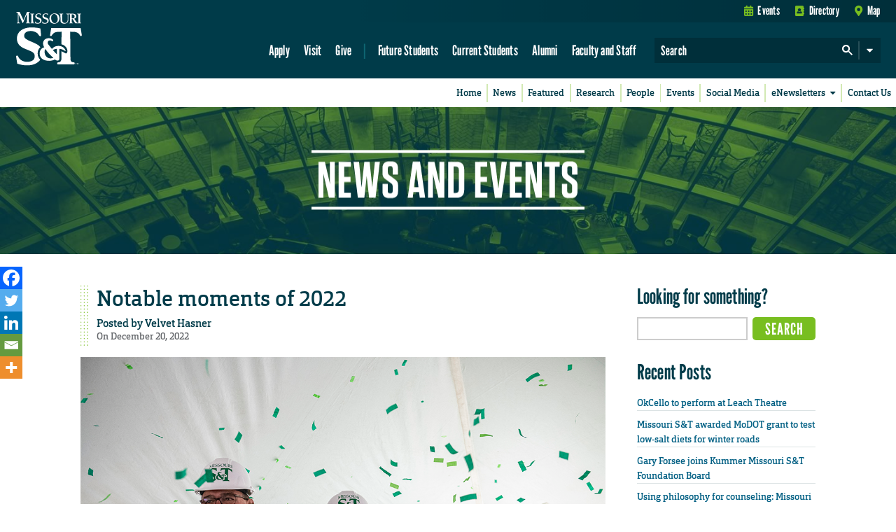

--- FILE ---
content_type: text/html; charset=utf-8
request_url: https://www.google.com/recaptcha/api2/anchor?ar=1&k=6LfM3voSAAAAAHA9W81x1Le43dGIcnzhWe4hhT_e&co=aHR0cHM6Ly9uZXdzLm1zdC5lZHU6NDQz&hl=en&v=PoyoqOPhxBO7pBk68S4YbpHZ&theme=standard&size=normal&anchor-ms=20000&execute-ms=30000&cb=3mze8z91g0y5
body_size: 49325
content:
<!DOCTYPE HTML><html dir="ltr" lang="en"><head><meta http-equiv="Content-Type" content="text/html; charset=UTF-8">
<meta http-equiv="X-UA-Compatible" content="IE=edge">
<title>reCAPTCHA</title>
<style type="text/css">
/* cyrillic-ext */
@font-face {
  font-family: 'Roboto';
  font-style: normal;
  font-weight: 400;
  font-stretch: 100%;
  src: url(//fonts.gstatic.com/s/roboto/v48/KFO7CnqEu92Fr1ME7kSn66aGLdTylUAMa3GUBHMdazTgWw.woff2) format('woff2');
  unicode-range: U+0460-052F, U+1C80-1C8A, U+20B4, U+2DE0-2DFF, U+A640-A69F, U+FE2E-FE2F;
}
/* cyrillic */
@font-face {
  font-family: 'Roboto';
  font-style: normal;
  font-weight: 400;
  font-stretch: 100%;
  src: url(//fonts.gstatic.com/s/roboto/v48/KFO7CnqEu92Fr1ME7kSn66aGLdTylUAMa3iUBHMdazTgWw.woff2) format('woff2');
  unicode-range: U+0301, U+0400-045F, U+0490-0491, U+04B0-04B1, U+2116;
}
/* greek-ext */
@font-face {
  font-family: 'Roboto';
  font-style: normal;
  font-weight: 400;
  font-stretch: 100%;
  src: url(//fonts.gstatic.com/s/roboto/v48/KFO7CnqEu92Fr1ME7kSn66aGLdTylUAMa3CUBHMdazTgWw.woff2) format('woff2');
  unicode-range: U+1F00-1FFF;
}
/* greek */
@font-face {
  font-family: 'Roboto';
  font-style: normal;
  font-weight: 400;
  font-stretch: 100%;
  src: url(//fonts.gstatic.com/s/roboto/v48/KFO7CnqEu92Fr1ME7kSn66aGLdTylUAMa3-UBHMdazTgWw.woff2) format('woff2');
  unicode-range: U+0370-0377, U+037A-037F, U+0384-038A, U+038C, U+038E-03A1, U+03A3-03FF;
}
/* math */
@font-face {
  font-family: 'Roboto';
  font-style: normal;
  font-weight: 400;
  font-stretch: 100%;
  src: url(//fonts.gstatic.com/s/roboto/v48/KFO7CnqEu92Fr1ME7kSn66aGLdTylUAMawCUBHMdazTgWw.woff2) format('woff2');
  unicode-range: U+0302-0303, U+0305, U+0307-0308, U+0310, U+0312, U+0315, U+031A, U+0326-0327, U+032C, U+032F-0330, U+0332-0333, U+0338, U+033A, U+0346, U+034D, U+0391-03A1, U+03A3-03A9, U+03B1-03C9, U+03D1, U+03D5-03D6, U+03F0-03F1, U+03F4-03F5, U+2016-2017, U+2034-2038, U+203C, U+2040, U+2043, U+2047, U+2050, U+2057, U+205F, U+2070-2071, U+2074-208E, U+2090-209C, U+20D0-20DC, U+20E1, U+20E5-20EF, U+2100-2112, U+2114-2115, U+2117-2121, U+2123-214F, U+2190, U+2192, U+2194-21AE, U+21B0-21E5, U+21F1-21F2, U+21F4-2211, U+2213-2214, U+2216-22FF, U+2308-230B, U+2310, U+2319, U+231C-2321, U+2336-237A, U+237C, U+2395, U+239B-23B7, U+23D0, U+23DC-23E1, U+2474-2475, U+25AF, U+25B3, U+25B7, U+25BD, U+25C1, U+25CA, U+25CC, U+25FB, U+266D-266F, U+27C0-27FF, U+2900-2AFF, U+2B0E-2B11, U+2B30-2B4C, U+2BFE, U+3030, U+FF5B, U+FF5D, U+1D400-1D7FF, U+1EE00-1EEFF;
}
/* symbols */
@font-face {
  font-family: 'Roboto';
  font-style: normal;
  font-weight: 400;
  font-stretch: 100%;
  src: url(//fonts.gstatic.com/s/roboto/v48/KFO7CnqEu92Fr1ME7kSn66aGLdTylUAMaxKUBHMdazTgWw.woff2) format('woff2');
  unicode-range: U+0001-000C, U+000E-001F, U+007F-009F, U+20DD-20E0, U+20E2-20E4, U+2150-218F, U+2190, U+2192, U+2194-2199, U+21AF, U+21E6-21F0, U+21F3, U+2218-2219, U+2299, U+22C4-22C6, U+2300-243F, U+2440-244A, U+2460-24FF, U+25A0-27BF, U+2800-28FF, U+2921-2922, U+2981, U+29BF, U+29EB, U+2B00-2BFF, U+4DC0-4DFF, U+FFF9-FFFB, U+10140-1018E, U+10190-1019C, U+101A0, U+101D0-101FD, U+102E0-102FB, U+10E60-10E7E, U+1D2C0-1D2D3, U+1D2E0-1D37F, U+1F000-1F0FF, U+1F100-1F1AD, U+1F1E6-1F1FF, U+1F30D-1F30F, U+1F315, U+1F31C, U+1F31E, U+1F320-1F32C, U+1F336, U+1F378, U+1F37D, U+1F382, U+1F393-1F39F, U+1F3A7-1F3A8, U+1F3AC-1F3AF, U+1F3C2, U+1F3C4-1F3C6, U+1F3CA-1F3CE, U+1F3D4-1F3E0, U+1F3ED, U+1F3F1-1F3F3, U+1F3F5-1F3F7, U+1F408, U+1F415, U+1F41F, U+1F426, U+1F43F, U+1F441-1F442, U+1F444, U+1F446-1F449, U+1F44C-1F44E, U+1F453, U+1F46A, U+1F47D, U+1F4A3, U+1F4B0, U+1F4B3, U+1F4B9, U+1F4BB, U+1F4BF, U+1F4C8-1F4CB, U+1F4D6, U+1F4DA, U+1F4DF, U+1F4E3-1F4E6, U+1F4EA-1F4ED, U+1F4F7, U+1F4F9-1F4FB, U+1F4FD-1F4FE, U+1F503, U+1F507-1F50B, U+1F50D, U+1F512-1F513, U+1F53E-1F54A, U+1F54F-1F5FA, U+1F610, U+1F650-1F67F, U+1F687, U+1F68D, U+1F691, U+1F694, U+1F698, U+1F6AD, U+1F6B2, U+1F6B9-1F6BA, U+1F6BC, U+1F6C6-1F6CF, U+1F6D3-1F6D7, U+1F6E0-1F6EA, U+1F6F0-1F6F3, U+1F6F7-1F6FC, U+1F700-1F7FF, U+1F800-1F80B, U+1F810-1F847, U+1F850-1F859, U+1F860-1F887, U+1F890-1F8AD, U+1F8B0-1F8BB, U+1F8C0-1F8C1, U+1F900-1F90B, U+1F93B, U+1F946, U+1F984, U+1F996, U+1F9E9, U+1FA00-1FA6F, U+1FA70-1FA7C, U+1FA80-1FA89, U+1FA8F-1FAC6, U+1FACE-1FADC, U+1FADF-1FAE9, U+1FAF0-1FAF8, U+1FB00-1FBFF;
}
/* vietnamese */
@font-face {
  font-family: 'Roboto';
  font-style: normal;
  font-weight: 400;
  font-stretch: 100%;
  src: url(//fonts.gstatic.com/s/roboto/v48/KFO7CnqEu92Fr1ME7kSn66aGLdTylUAMa3OUBHMdazTgWw.woff2) format('woff2');
  unicode-range: U+0102-0103, U+0110-0111, U+0128-0129, U+0168-0169, U+01A0-01A1, U+01AF-01B0, U+0300-0301, U+0303-0304, U+0308-0309, U+0323, U+0329, U+1EA0-1EF9, U+20AB;
}
/* latin-ext */
@font-face {
  font-family: 'Roboto';
  font-style: normal;
  font-weight: 400;
  font-stretch: 100%;
  src: url(//fonts.gstatic.com/s/roboto/v48/KFO7CnqEu92Fr1ME7kSn66aGLdTylUAMa3KUBHMdazTgWw.woff2) format('woff2');
  unicode-range: U+0100-02BA, U+02BD-02C5, U+02C7-02CC, U+02CE-02D7, U+02DD-02FF, U+0304, U+0308, U+0329, U+1D00-1DBF, U+1E00-1E9F, U+1EF2-1EFF, U+2020, U+20A0-20AB, U+20AD-20C0, U+2113, U+2C60-2C7F, U+A720-A7FF;
}
/* latin */
@font-face {
  font-family: 'Roboto';
  font-style: normal;
  font-weight: 400;
  font-stretch: 100%;
  src: url(//fonts.gstatic.com/s/roboto/v48/KFO7CnqEu92Fr1ME7kSn66aGLdTylUAMa3yUBHMdazQ.woff2) format('woff2');
  unicode-range: U+0000-00FF, U+0131, U+0152-0153, U+02BB-02BC, U+02C6, U+02DA, U+02DC, U+0304, U+0308, U+0329, U+2000-206F, U+20AC, U+2122, U+2191, U+2193, U+2212, U+2215, U+FEFF, U+FFFD;
}
/* cyrillic-ext */
@font-face {
  font-family: 'Roboto';
  font-style: normal;
  font-weight: 500;
  font-stretch: 100%;
  src: url(//fonts.gstatic.com/s/roboto/v48/KFO7CnqEu92Fr1ME7kSn66aGLdTylUAMa3GUBHMdazTgWw.woff2) format('woff2');
  unicode-range: U+0460-052F, U+1C80-1C8A, U+20B4, U+2DE0-2DFF, U+A640-A69F, U+FE2E-FE2F;
}
/* cyrillic */
@font-face {
  font-family: 'Roboto';
  font-style: normal;
  font-weight: 500;
  font-stretch: 100%;
  src: url(//fonts.gstatic.com/s/roboto/v48/KFO7CnqEu92Fr1ME7kSn66aGLdTylUAMa3iUBHMdazTgWw.woff2) format('woff2');
  unicode-range: U+0301, U+0400-045F, U+0490-0491, U+04B0-04B1, U+2116;
}
/* greek-ext */
@font-face {
  font-family: 'Roboto';
  font-style: normal;
  font-weight: 500;
  font-stretch: 100%;
  src: url(//fonts.gstatic.com/s/roboto/v48/KFO7CnqEu92Fr1ME7kSn66aGLdTylUAMa3CUBHMdazTgWw.woff2) format('woff2');
  unicode-range: U+1F00-1FFF;
}
/* greek */
@font-face {
  font-family: 'Roboto';
  font-style: normal;
  font-weight: 500;
  font-stretch: 100%;
  src: url(//fonts.gstatic.com/s/roboto/v48/KFO7CnqEu92Fr1ME7kSn66aGLdTylUAMa3-UBHMdazTgWw.woff2) format('woff2');
  unicode-range: U+0370-0377, U+037A-037F, U+0384-038A, U+038C, U+038E-03A1, U+03A3-03FF;
}
/* math */
@font-face {
  font-family: 'Roboto';
  font-style: normal;
  font-weight: 500;
  font-stretch: 100%;
  src: url(//fonts.gstatic.com/s/roboto/v48/KFO7CnqEu92Fr1ME7kSn66aGLdTylUAMawCUBHMdazTgWw.woff2) format('woff2');
  unicode-range: U+0302-0303, U+0305, U+0307-0308, U+0310, U+0312, U+0315, U+031A, U+0326-0327, U+032C, U+032F-0330, U+0332-0333, U+0338, U+033A, U+0346, U+034D, U+0391-03A1, U+03A3-03A9, U+03B1-03C9, U+03D1, U+03D5-03D6, U+03F0-03F1, U+03F4-03F5, U+2016-2017, U+2034-2038, U+203C, U+2040, U+2043, U+2047, U+2050, U+2057, U+205F, U+2070-2071, U+2074-208E, U+2090-209C, U+20D0-20DC, U+20E1, U+20E5-20EF, U+2100-2112, U+2114-2115, U+2117-2121, U+2123-214F, U+2190, U+2192, U+2194-21AE, U+21B0-21E5, U+21F1-21F2, U+21F4-2211, U+2213-2214, U+2216-22FF, U+2308-230B, U+2310, U+2319, U+231C-2321, U+2336-237A, U+237C, U+2395, U+239B-23B7, U+23D0, U+23DC-23E1, U+2474-2475, U+25AF, U+25B3, U+25B7, U+25BD, U+25C1, U+25CA, U+25CC, U+25FB, U+266D-266F, U+27C0-27FF, U+2900-2AFF, U+2B0E-2B11, U+2B30-2B4C, U+2BFE, U+3030, U+FF5B, U+FF5D, U+1D400-1D7FF, U+1EE00-1EEFF;
}
/* symbols */
@font-face {
  font-family: 'Roboto';
  font-style: normal;
  font-weight: 500;
  font-stretch: 100%;
  src: url(//fonts.gstatic.com/s/roboto/v48/KFO7CnqEu92Fr1ME7kSn66aGLdTylUAMaxKUBHMdazTgWw.woff2) format('woff2');
  unicode-range: U+0001-000C, U+000E-001F, U+007F-009F, U+20DD-20E0, U+20E2-20E4, U+2150-218F, U+2190, U+2192, U+2194-2199, U+21AF, U+21E6-21F0, U+21F3, U+2218-2219, U+2299, U+22C4-22C6, U+2300-243F, U+2440-244A, U+2460-24FF, U+25A0-27BF, U+2800-28FF, U+2921-2922, U+2981, U+29BF, U+29EB, U+2B00-2BFF, U+4DC0-4DFF, U+FFF9-FFFB, U+10140-1018E, U+10190-1019C, U+101A0, U+101D0-101FD, U+102E0-102FB, U+10E60-10E7E, U+1D2C0-1D2D3, U+1D2E0-1D37F, U+1F000-1F0FF, U+1F100-1F1AD, U+1F1E6-1F1FF, U+1F30D-1F30F, U+1F315, U+1F31C, U+1F31E, U+1F320-1F32C, U+1F336, U+1F378, U+1F37D, U+1F382, U+1F393-1F39F, U+1F3A7-1F3A8, U+1F3AC-1F3AF, U+1F3C2, U+1F3C4-1F3C6, U+1F3CA-1F3CE, U+1F3D4-1F3E0, U+1F3ED, U+1F3F1-1F3F3, U+1F3F5-1F3F7, U+1F408, U+1F415, U+1F41F, U+1F426, U+1F43F, U+1F441-1F442, U+1F444, U+1F446-1F449, U+1F44C-1F44E, U+1F453, U+1F46A, U+1F47D, U+1F4A3, U+1F4B0, U+1F4B3, U+1F4B9, U+1F4BB, U+1F4BF, U+1F4C8-1F4CB, U+1F4D6, U+1F4DA, U+1F4DF, U+1F4E3-1F4E6, U+1F4EA-1F4ED, U+1F4F7, U+1F4F9-1F4FB, U+1F4FD-1F4FE, U+1F503, U+1F507-1F50B, U+1F50D, U+1F512-1F513, U+1F53E-1F54A, U+1F54F-1F5FA, U+1F610, U+1F650-1F67F, U+1F687, U+1F68D, U+1F691, U+1F694, U+1F698, U+1F6AD, U+1F6B2, U+1F6B9-1F6BA, U+1F6BC, U+1F6C6-1F6CF, U+1F6D3-1F6D7, U+1F6E0-1F6EA, U+1F6F0-1F6F3, U+1F6F7-1F6FC, U+1F700-1F7FF, U+1F800-1F80B, U+1F810-1F847, U+1F850-1F859, U+1F860-1F887, U+1F890-1F8AD, U+1F8B0-1F8BB, U+1F8C0-1F8C1, U+1F900-1F90B, U+1F93B, U+1F946, U+1F984, U+1F996, U+1F9E9, U+1FA00-1FA6F, U+1FA70-1FA7C, U+1FA80-1FA89, U+1FA8F-1FAC6, U+1FACE-1FADC, U+1FADF-1FAE9, U+1FAF0-1FAF8, U+1FB00-1FBFF;
}
/* vietnamese */
@font-face {
  font-family: 'Roboto';
  font-style: normal;
  font-weight: 500;
  font-stretch: 100%;
  src: url(//fonts.gstatic.com/s/roboto/v48/KFO7CnqEu92Fr1ME7kSn66aGLdTylUAMa3OUBHMdazTgWw.woff2) format('woff2');
  unicode-range: U+0102-0103, U+0110-0111, U+0128-0129, U+0168-0169, U+01A0-01A1, U+01AF-01B0, U+0300-0301, U+0303-0304, U+0308-0309, U+0323, U+0329, U+1EA0-1EF9, U+20AB;
}
/* latin-ext */
@font-face {
  font-family: 'Roboto';
  font-style: normal;
  font-weight: 500;
  font-stretch: 100%;
  src: url(//fonts.gstatic.com/s/roboto/v48/KFO7CnqEu92Fr1ME7kSn66aGLdTylUAMa3KUBHMdazTgWw.woff2) format('woff2');
  unicode-range: U+0100-02BA, U+02BD-02C5, U+02C7-02CC, U+02CE-02D7, U+02DD-02FF, U+0304, U+0308, U+0329, U+1D00-1DBF, U+1E00-1E9F, U+1EF2-1EFF, U+2020, U+20A0-20AB, U+20AD-20C0, U+2113, U+2C60-2C7F, U+A720-A7FF;
}
/* latin */
@font-face {
  font-family: 'Roboto';
  font-style: normal;
  font-weight: 500;
  font-stretch: 100%;
  src: url(//fonts.gstatic.com/s/roboto/v48/KFO7CnqEu92Fr1ME7kSn66aGLdTylUAMa3yUBHMdazQ.woff2) format('woff2');
  unicode-range: U+0000-00FF, U+0131, U+0152-0153, U+02BB-02BC, U+02C6, U+02DA, U+02DC, U+0304, U+0308, U+0329, U+2000-206F, U+20AC, U+2122, U+2191, U+2193, U+2212, U+2215, U+FEFF, U+FFFD;
}
/* cyrillic-ext */
@font-face {
  font-family: 'Roboto';
  font-style: normal;
  font-weight: 900;
  font-stretch: 100%;
  src: url(//fonts.gstatic.com/s/roboto/v48/KFO7CnqEu92Fr1ME7kSn66aGLdTylUAMa3GUBHMdazTgWw.woff2) format('woff2');
  unicode-range: U+0460-052F, U+1C80-1C8A, U+20B4, U+2DE0-2DFF, U+A640-A69F, U+FE2E-FE2F;
}
/* cyrillic */
@font-face {
  font-family: 'Roboto';
  font-style: normal;
  font-weight: 900;
  font-stretch: 100%;
  src: url(//fonts.gstatic.com/s/roboto/v48/KFO7CnqEu92Fr1ME7kSn66aGLdTylUAMa3iUBHMdazTgWw.woff2) format('woff2');
  unicode-range: U+0301, U+0400-045F, U+0490-0491, U+04B0-04B1, U+2116;
}
/* greek-ext */
@font-face {
  font-family: 'Roboto';
  font-style: normal;
  font-weight: 900;
  font-stretch: 100%;
  src: url(//fonts.gstatic.com/s/roboto/v48/KFO7CnqEu92Fr1ME7kSn66aGLdTylUAMa3CUBHMdazTgWw.woff2) format('woff2');
  unicode-range: U+1F00-1FFF;
}
/* greek */
@font-face {
  font-family: 'Roboto';
  font-style: normal;
  font-weight: 900;
  font-stretch: 100%;
  src: url(//fonts.gstatic.com/s/roboto/v48/KFO7CnqEu92Fr1ME7kSn66aGLdTylUAMa3-UBHMdazTgWw.woff2) format('woff2');
  unicode-range: U+0370-0377, U+037A-037F, U+0384-038A, U+038C, U+038E-03A1, U+03A3-03FF;
}
/* math */
@font-face {
  font-family: 'Roboto';
  font-style: normal;
  font-weight: 900;
  font-stretch: 100%;
  src: url(//fonts.gstatic.com/s/roboto/v48/KFO7CnqEu92Fr1ME7kSn66aGLdTylUAMawCUBHMdazTgWw.woff2) format('woff2');
  unicode-range: U+0302-0303, U+0305, U+0307-0308, U+0310, U+0312, U+0315, U+031A, U+0326-0327, U+032C, U+032F-0330, U+0332-0333, U+0338, U+033A, U+0346, U+034D, U+0391-03A1, U+03A3-03A9, U+03B1-03C9, U+03D1, U+03D5-03D6, U+03F0-03F1, U+03F4-03F5, U+2016-2017, U+2034-2038, U+203C, U+2040, U+2043, U+2047, U+2050, U+2057, U+205F, U+2070-2071, U+2074-208E, U+2090-209C, U+20D0-20DC, U+20E1, U+20E5-20EF, U+2100-2112, U+2114-2115, U+2117-2121, U+2123-214F, U+2190, U+2192, U+2194-21AE, U+21B0-21E5, U+21F1-21F2, U+21F4-2211, U+2213-2214, U+2216-22FF, U+2308-230B, U+2310, U+2319, U+231C-2321, U+2336-237A, U+237C, U+2395, U+239B-23B7, U+23D0, U+23DC-23E1, U+2474-2475, U+25AF, U+25B3, U+25B7, U+25BD, U+25C1, U+25CA, U+25CC, U+25FB, U+266D-266F, U+27C0-27FF, U+2900-2AFF, U+2B0E-2B11, U+2B30-2B4C, U+2BFE, U+3030, U+FF5B, U+FF5D, U+1D400-1D7FF, U+1EE00-1EEFF;
}
/* symbols */
@font-face {
  font-family: 'Roboto';
  font-style: normal;
  font-weight: 900;
  font-stretch: 100%;
  src: url(//fonts.gstatic.com/s/roboto/v48/KFO7CnqEu92Fr1ME7kSn66aGLdTylUAMaxKUBHMdazTgWw.woff2) format('woff2');
  unicode-range: U+0001-000C, U+000E-001F, U+007F-009F, U+20DD-20E0, U+20E2-20E4, U+2150-218F, U+2190, U+2192, U+2194-2199, U+21AF, U+21E6-21F0, U+21F3, U+2218-2219, U+2299, U+22C4-22C6, U+2300-243F, U+2440-244A, U+2460-24FF, U+25A0-27BF, U+2800-28FF, U+2921-2922, U+2981, U+29BF, U+29EB, U+2B00-2BFF, U+4DC0-4DFF, U+FFF9-FFFB, U+10140-1018E, U+10190-1019C, U+101A0, U+101D0-101FD, U+102E0-102FB, U+10E60-10E7E, U+1D2C0-1D2D3, U+1D2E0-1D37F, U+1F000-1F0FF, U+1F100-1F1AD, U+1F1E6-1F1FF, U+1F30D-1F30F, U+1F315, U+1F31C, U+1F31E, U+1F320-1F32C, U+1F336, U+1F378, U+1F37D, U+1F382, U+1F393-1F39F, U+1F3A7-1F3A8, U+1F3AC-1F3AF, U+1F3C2, U+1F3C4-1F3C6, U+1F3CA-1F3CE, U+1F3D4-1F3E0, U+1F3ED, U+1F3F1-1F3F3, U+1F3F5-1F3F7, U+1F408, U+1F415, U+1F41F, U+1F426, U+1F43F, U+1F441-1F442, U+1F444, U+1F446-1F449, U+1F44C-1F44E, U+1F453, U+1F46A, U+1F47D, U+1F4A3, U+1F4B0, U+1F4B3, U+1F4B9, U+1F4BB, U+1F4BF, U+1F4C8-1F4CB, U+1F4D6, U+1F4DA, U+1F4DF, U+1F4E3-1F4E6, U+1F4EA-1F4ED, U+1F4F7, U+1F4F9-1F4FB, U+1F4FD-1F4FE, U+1F503, U+1F507-1F50B, U+1F50D, U+1F512-1F513, U+1F53E-1F54A, U+1F54F-1F5FA, U+1F610, U+1F650-1F67F, U+1F687, U+1F68D, U+1F691, U+1F694, U+1F698, U+1F6AD, U+1F6B2, U+1F6B9-1F6BA, U+1F6BC, U+1F6C6-1F6CF, U+1F6D3-1F6D7, U+1F6E0-1F6EA, U+1F6F0-1F6F3, U+1F6F7-1F6FC, U+1F700-1F7FF, U+1F800-1F80B, U+1F810-1F847, U+1F850-1F859, U+1F860-1F887, U+1F890-1F8AD, U+1F8B0-1F8BB, U+1F8C0-1F8C1, U+1F900-1F90B, U+1F93B, U+1F946, U+1F984, U+1F996, U+1F9E9, U+1FA00-1FA6F, U+1FA70-1FA7C, U+1FA80-1FA89, U+1FA8F-1FAC6, U+1FACE-1FADC, U+1FADF-1FAE9, U+1FAF0-1FAF8, U+1FB00-1FBFF;
}
/* vietnamese */
@font-face {
  font-family: 'Roboto';
  font-style: normal;
  font-weight: 900;
  font-stretch: 100%;
  src: url(//fonts.gstatic.com/s/roboto/v48/KFO7CnqEu92Fr1ME7kSn66aGLdTylUAMa3OUBHMdazTgWw.woff2) format('woff2');
  unicode-range: U+0102-0103, U+0110-0111, U+0128-0129, U+0168-0169, U+01A0-01A1, U+01AF-01B0, U+0300-0301, U+0303-0304, U+0308-0309, U+0323, U+0329, U+1EA0-1EF9, U+20AB;
}
/* latin-ext */
@font-face {
  font-family: 'Roboto';
  font-style: normal;
  font-weight: 900;
  font-stretch: 100%;
  src: url(//fonts.gstatic.com/s/roboto/v48/KFO7CnqEu92Fr1ME7kSn66aGLdTylUAMa3KUBHMdazTgWw.woff2) format('woff2');
  unicode-range: U+0100-02BA, U+02BD-02C5, U+02C7-02CC, U+02CE-02D7, U+02DD-02FF, U+0304, U+0308, U+0329, U+1D00-1DBF, U+1E00-1E9F, U+1EF2-1EFF, U+2020, U+20A0-20AB, U+20AD-20C0, U+2113, U+2C60-2C7F, U+A720-A7FF;
}
/* latin */
@font-face {
  font-family: 'Roboto';
  font-style: normal;
  font-weight: 900;
  font-stretch: 100%;
  src: url(//fonts.gstatic.com/s/roboto/v48/KFO7CnqEu92Fr1ME7kSn66aGLdTylUAMa3yUBHMdazQ.woff2) format('woff2');
  unicode-range: U+0000-00FF, U+0131, U+0152-0153, U+02BB-02BC, U+02C6, U+02DA, U+02DC, U+0304, U+0308, U+0329, U+2000-206F, U+20AC, U+2122, U+2191, U+2193, U+2212, U+2215, U+FEFF, U+FFFD;
}

</style>
<link rel="stylesheet" type="text/css" href="https://www.gstatic.com/recaptcha/releases/PoyoqOPhxBO7pBk68S4YbpHZ/styles__ltr.css">
<script nonce="VwbSiew8Naql-JXMdfpEEQ" type="text/javascript">window['__recaptcha_api'] = 'https://www.google.com/recaptcha/api2/';</script>
<script type="text/javascript" src="https://www.gstatic.com/recaptcha/releases/PoyoqOPhxBO7pBk68S4YbpHZ/recaptcha__en.js" nonce="VwbSiew8Naql-JXMdfpEEQ">
      
    </script></head>
<body><div id="rc-anchor-alert" class="rc-anchor-alert"></div>
<input type="hidden" id="recaptcha-token" value="[base64]">
<script type="text/javascript" nonce="VwbSiew8Naql-JXMdfpEEQ">
      recaptcha.anchor.Main.init("[\x22ainput\x22,[\x22bgdata\x22,\x22\x22,\[base64]/[base64]/[base64]/[base64]/[base64]/UltsKytdPUU6KEU8MjA0OD9SW2wrK109RT4+NnwxOTI6KChFJjY0NTEyKT09NTUyOTYmJk0rMTxjLmxlbmd0aCYmKGMuY2hhckNvZGVBdChNKzEpJjY0NTEyKT09NTYzMjA/[base64]/[base64]/[base64]/[base64]/[base64]/[base64]/[base64]\x22,\[base64]\x22,\x22wrTCszzDijhrCsKsw6rDuMK6wrJyCDjDvxHDnsKFwpRjwqQlw6VMwoUiwpshQhDCtThLZjc3IMKKTFvDuMO3KXHCm3MbNE5yw444wrDCoiEKwrIUEQXCnzVhw6bDuTVmw43DrVHDjxcGPsOnw4DDhmU/[base64]/Cn8KlBMOkPsKow6h5Q0PCng3ClkpNwqx6CMKyw47DvsK9EcKnSnDDmcOOScOEHsKBFWvCocOvw6jChSzDqQVZwqIoasKVwpAAw6HCoMO5CRDCpsOwwoEBOxxEw6Ecdg1Aw4xPdcOXwrbDi8Osa0QPCg7Dt8Kqw5nDhEzCs8OeWsKUKH/DvMKqGVDCuC1mJSVKf8KTwr/DoMK/[base64]/Dh1vDvsOhwrfDsMK/CsKhRG58w6nDvzQfEMKMwpk7wopAw4xYMQ0hb8Klw6ZZGRd8w5pDw6TDmn44bMO2dSkgJHzCiE3DvDNnwpNhw4bDicOsP8KIZ01AesOZPMO8wrY6wol/Ej/DijlxAcKlUG7CuTDDucOnwpQfUsK9f8OHwptGwq58w7bDrBNjw4gpwpxNU8OqEWExw4LCr8K5MhjDrsO9w4p4wpQIw5s0WWbDuk3Di3LDjygODlRQZsKFBsKqw7cCCRPDusKgw67CicKxOHjDiBvCrcOoPsO/Mj7Ct8K7w6QAwr0MwpPDkEEhwozCuQ/Cl8K9wq5DNCAlw5IowpbClMOkVAPDv2jCmcKwacOtf0htwoPDoiHCsQcpY8OQwrB6f8O8V3xAw5sXVsOcUMKNfsOxUkQRwrkrwqHCr8OiwqfDp8OIwpZqwr3DtcK6ScOZTcOYKD/DuDrDhm3ConkVwrzDucOmwp4qwp7CncKoFsKTwrZuw43Cu8Kjw7DDnMKywoXDoE3CuzTDs1JoE8K4LcO0ejthwol0wqtiwrLDucOmL0rDi30/OcKOHC/Dpyc/HMOIw5jDncOLwrbCqsOxNUjDnMK5w6Aow67DkmLDsAk1wpbDvkoXwoTCqMOcXMK9wrrDt8ODBCskwpPCqmYHGsOmwosCbsOMw7kPWF5HA8OqSMO2VVzDjDNBw5Z6w6nDgcK7wpRac8O0w4/Cp8OXwrzDumvCo0NJw5HCrcKswqvDsMOuG8KSwqsdLk0eW8Osw6vCoBorOgvCqcObRGkZwpjDrBZGwqFCT8Kdb8KJfcO8SC4LLMOPw6DCuAgTw4EPFsKDwqwTVXLDgcOjw4LCgcOOe8KBWhbDnCRfwqA/w6pvYwjCjcKHBsOEw4cGTMOscWPDs8Ojw6TCoCs9w6hnBMKGwrxAb8K3YUtYw70twoPCpsKEwoY/wqptw4AzKynCtMKMw4jDgMOSw4RlNcO4w4nDnHQHw4/DtsOwwo7DhVgJVcKfwpUXCAlXCcO8w4LDkMKOwrllSyxww64aw4nCljfCgB9ecMOWw6/CnSrCt8KKQcOWU8O0wqliwrxmER0kw53CjFnDq8OBFsO7w49hw5F7C8OLw6ZcwpLDkgB+PRZIZm9IwolRUsK3w4Qvw5HDiMOow4RIw5rDtErCi8KFwpvDqX7DmDcfw4Y3MFXDv0dew4fDuFHDhj/Cl8Obwo7CtcKREsKWwoBswocUVSB2BlEdw4xbw43Dv1zDksOLwobCp8KnwqjDicKCa3t3ORoyAWh3J2PDssKywqskw6tuFMK4TcOZw5/CnMOeFsORwqDCp08iI8OAN1fCh3Yyw5jDjiLCjUsYYMOUw7cuw5/CrmljHSLDpMKDw6EgJMKfw5LDvsOFe8OGwrQqbj/Ci2TDvw1Ew4TCpHNaf8KoPEbDmyppw5hHWMKTM8KON8KnZWgpwpgNwqB1w4APw5xGw7/DgyE2XU4XBMKHw4tgGcOewpDDtcOvO8K7w4jDmW5KUsOkRsKrcVXCqxxWwqFvw5TCpUp/QjtMw6TChFIJwphONcOaCcOqPyYnDBJPwpLCnFREwpjCgE/CmEvDtcKEQl/CuH1gRcORw5N4w7gSIMOUNXMqY8OZVMKcw4N/w5kVOCJ2WcOQw43CtsOFLcKzOTfCicKdL8K+woLDgMONw7Quw4PDmMOiwqxkHBQUwpfDpMOVaF7DjMKzbcODwrEOXsODbmF8SQ3Dr8KefsKlwr/[base64]/DuMKXwqnCqmRNZcKSd04UWMOrw6ogwoV4PxnDtxVdw6puw57Cn8KLwrMqMMOVwofCp8OINm3ClcOww4cew6xDw5s4EMKgw7Nxw79aDTvDiTvCmcK2w4MDw645w6/CgcKMYcKvDB/CvMO2HcOwL0bCrsKoKCTCplZCQUfDuA/DiXwsYsOjM8KWwqDDqsK6Q8KSwo5kw7JEYj8Jw48Vw4DCvMO3XsKIw5QkwoIxJcK7wp3CrMOtwrsuDMKJwqBWwqPCul7ChsOXw5rDn8KDw59MOMKgBMKLw6zDkBjChsKWwo06LxcsXUzCkcKNZE4ODMK7Bm/Cs8OBw6PDvScIwo7DowfCsXXCojVzAcKPwq/CvFR2wpjCjStJwpPChmPDkMKkJWghwqLCrcOVw4jDlgHDrMO6MsKNJAYzNmRYT8Oew7jDq09CHirCr8O2wrDDlMKMXcKmw5dYVh/CuMOqYDQ4wr3Cs8O1w6Uvw7gEw5jCgcO3SH8Cd8OUHsONw7jCkMOsccKfw6QLPcOPwqDDky9XccONVMOoDcKnGcKhKnXDksOSYAZxOB1qwoxAGwN/DsKNwpBjWAhMw68mw6LCuSDDmEgSwq8/cxLCi8KFwrJgNsOLw4kcwqDDhw7CmG1TfnvCkMKuT8OePmvDrn3DlTwow5TCvWFAEsK2wpRMUhLDmMOWwqPDucKRw7HCjMOeDMOaNMKQbcO6dsOuwpJbYsKOLykgwpfDsmvDusKxY8ONw5AaWcOkXcOJw7xYw78Uwp3CmMKYXnrDjQDCvSYPwqTCml3Ci8O/[base64]/Dm8Klw5zCm8KFdEMrw4low6xDXlJXw7TDjBjCr8K2Ln7Csz3CgG/[base64]/DtzEuegUoOBfDrnLDkCZIVT/CiMOaw7c2ccK1FjNIw4hIZcOPwrd0w7HChjEUWcKmwpl3fsKQwognQ0dXw4c4woI3w7LDu8Knw4/DmV9bw5Ynw6DDlQJxY8KPwoNtcsK5P0bClBvDgmYMVsKvR0zCmz9FQ8K2IsKzw5DCqx3DvyMGwqUpwrpQw6hPw7LDjMOtw4TDusKxeUfDuCMpfjhfEC82wpFGwqQWwplewopbBQLCoSPCrsKzwok/w6d/[base64]/DhsOzMwgIPx/Cim7CiEPCrXUXHsO6YMObV3rCpmfDhybDg2XDjsObdMOFwp/[base64]/DjRbCuXcNwrvDm8OdwqrCrMOiwpvDqMKmwrsowoXClMKCOMKHwonCog9ewoMNaFnCiMK/w5jDk8KjIsOOfFDDvcOxdD7DuEjDhsOAw7hxIcKnw5zDtHjCssKpTw1xOsKad8O3wofDucKPw6QYwqjDmDIBwobDhsKSw6taOcOjf8KfblzCtcONLMK7w7xZNxl6HMKpw4Ubw6FGCsOBJsO5wrbCrRbCrcKbUMOIdC7CssOTQcK1a8Olw40Ow4zChsO2W0s/[base64]/wp/ChT7DgmvDsw1FTcOYXjXCmcKvbsOLwqpkwrTCnGXCksKrwoE6w7lGwqXCp0xJScO4Mlsiwqh+w7kHw6PCmDIzS8Kzw5JIwpXDu8Knw5zCmj16UmzCnMOEw5wRwrTCunJXVMOyX8KYw7V7w6MmUAvDpMK7wonDoD5ew5jCkl9qw5rDvVIAwoTDql8Twr1kNXbClW/[base64]/w70bOFHDj8OswpknJRkYw5h0OWDChcO0w5/CoXfDtcOIRMOaGsKnwqIaZMOqVBYTbEssVzPCgBXDnMKodMK8w5TCt8KsTSzDvcKFBU3CrcK3Nxt9X8KYYMKmw7zDoCzDg8K2w7jDgcO4w5HDi1lAbjkIwpA2cmnDu8Kkw6QNwpEqw5wSwp/Dl8KFC3wlwqRiw6bDtmHDoMOCGMOFJ8OWwofDj8KkQ18xwo0+SFIEGMONw7XDpgjDm8K2wqk5ccKJUgAfw7TDmFDDghfChHvCgcORwpRpbcOIwo3CmMKfS8KEw7ZZw4TCsj/DkMOHdMK2wrcxwphHTmYbwpLChMOAYBNawqhmwpbCgmJxwql5Ej5tw4MGw4DCksO+F21udSjDkcKawrVjc8OxwozDrcO+R8KNXMOpV8KTGjvDmsKzw4/CiMOzdR8pb13CsEh7woHCmhXCqsO1HsOvEcO/fnRWAsKaw7TDjsObw6Nic8ODfMKaI8OsJcKTwrxwwocKw6jCqlMLwofCkXFzwq7DtSprw67DrEt/dEh1ZcKrw50APMKRAcOHRcObH8OUfHIlwqRXC1fDocOowq/Dq17CuQ8Iw7BUbsOKPMKTw7fDsH1pAMOJw77CuWJ3w5fCucO4wppDw4vCkMK9FzbClcOrXH0kw5fCssKaw5phwrAtw4vDgFp7woPDmAd2w77Do8OQO8KAw54WW8K/[base64]/DjcObw4Rhw7VCA8OsMMOKw5nDlcKPTzTCucO9w4LCp8ONPCbChFjDmzBHwrIdw7DCgMOyQxbDlz/ClcOALifCrMKNwohFBMKxw409w6crGQoNfsK8BUTCtMOYw6J0wo7Dv8KRw4EIBx7DjkPCoDV/w4s6wrI8Ch8Dw70NYXTDvQsVw4LDrMK9Thp8w55qw68Gwp7DqhLCrDzCj8Ogw5HCh8KnDSF7dMK9wpXDqyzDnQQYO8OeP8OQw4xOJMK/woXCt8KCwpTDs8OhPCZyTyXDq3fCs8KLwqPCqiwGwpnDk8OiDTHDncKTBMOTZsOxwp/Ci3LCrwlON37CkjNHwqLCgAo8XsKIO8O7YUbCnlLDlU0/YsOCM8Ogwr7CtWAmw7rCsMK9w6Zwel3Dh2NoAjzDlRIlwo3DvCTCg2fCvAsOwqopwojClHpSM3c7KsOxOFUFUcOawqZRwoEHw4ElwrYlSE/Cnzx2K8OiacKMw6LCgMO1w4LCrWsjVMO3w54ufcO5M208dlgEwoc2w5BQwrPDl8KHFMOzw7XDu8O2ZDMWDFTDi8OtwrwAw6x6wp/[base64]/Dk8KuXwnDqMOsBsK5dBHDihApwrYhIMKHw6vCs8Otw6k5wpBswpQbYXTDsHrCigEMwovDrcOKZcOuAHkwwo04wpPDtcKuwpDDlcO7w7vClcKqw5x8w5oNXXYtwrZxcsONwpbCqhZJKU8HV8OKw6vDjMOjNGvDjm/DkABbHMKfw43DkcKrwqLCvAUUwoLCq8OfccKjw7AqIA7Dh8O9fCVEw7XDhirDoWBhwoV9D29NUG/Dh2LCmsKHXArDkMOIwoAyecOLworDs8Kjw6/[base64]/CjcKsw4fDtsKJw4fCsw9rwrPCuWMRPinCqzTCqQMSwoTCqsO5XMOIwoLDicKLw5wcUVDCvSDCvsK8wqbCkjIWw6EeXcOuwqbCp8Krw4fDksOXLcOEJsKlw5/[base64]/DicK4wq4ZEXt7dsKObT7CosOxfBbDlMK+ScKydQrDnnUpcsKTwrDCtAjDvMKqZ2ofwosswqIywpgoKHURwqVww6fDlkFEG8OpRMKvwoBJUUsjDWbCngBjwrzDnX/[base64]/w57DmsKww57Dt8KPwocwwpDCuBYEwprCv8KEEsONw5ZzdsKBLinCuGLCl8Kyw67CvlpOfcKxw7MJE3waWnnCkMOmYm3Dl8KDwplJwoU/LXnDkjYiwrrDkcK6w6vCscK7w4kYQmcoDFlhVwfCvsKyc1tiw7TCtBvCmlkWwqY8wpw4wqLDkMO+wqopw57ChcKXwrDDoDbDp23DrzhjwoJMHmvCl8Ogw4jDtcKfw6TDgcOdL8K/NcO8w73CpwLCtsKawpMKworCtXgDw4XDg8OhPzg/w7/DuXPDhVzCqsO5woDDvHgJwpINw6XCjcOxfsKSesOUZV1aJCcfS8KZwpJBw4UFYEUEZcOiFlUGCyTDpR5dWcO3Kg8oHcKXNTHCsUvCgVgRw5Vhw7zCocOIw5tkwqXDhhMVJh1IwozCocOew7/DuW7DiCLDsMOtwqlewrnCqwJQwoPDuA/[base64]/wrkeYkHDssOuTXbDnMOlY07DvMOkw7IWQMOfacKWwrUDRH3DqsKvw6rDnGnCk8OBw5LCnlbCqcKYw4J0DntNKA0uwovDrcK0QAjDg1IGcsOIw6Fiw4wRw71ZCGjCmsOnFlDCq8KJIMOsw7fCrTBhw6DCuSdlwqdNwqjDgRDCnMOpwotDJMKTwo/DqMOPw4/Ct8K+wrdQPR3DpiVYb8KswoDCt8K/w43Dl8KEw7HCkcOFI8OeXkjCssOgwqkOCFhXOcOPMGnCrsKfwpDCp8OvcMK6wq7DuFzDicKUwoPDtlJkw6rDncK6eMO+CcOKVlRGEsK1QxN2JATCsmt/w4AKIgtcK8OLwoXDr3DDukbDvMO9AsOSOcOIw6TCvMKZwrHDkyIewqIJw5Y3diQhwpbDtMOuP0MzSMKMwqVgXcKPwq/CtDLDvsKGFsKSbMKGc8OIT8K1w4UUwrpDw4NMw6gcwopIcTvDu1TCll5zwrc6w6kHJyrDjsKrwoDDvsOKG3PDhwbDjsK4wq/CsyhMwqvDqsK0L8KVcMOfwqvCtkhhwozCuifCrcOVw57CucK0CcO4Ehk2wprCtCpSwpsLwoQVPWRfL2TClcOrw7dXRQwIw6rCpj7CiRzCkC5lO3VDbgYlwrU3w4/[base64]/CsMOsR2nDhxbDlnTDo1xVaRfCgxnDhC1xAkhpZcOpRsOgw6BdF2rCmQVuTcKWKD8ewocCw7TCpcKEKsOjwoHCisKxwqBnw5x1YMK8d2HDt8OxScOSw7LDuj3CmsOQwoY6CsORFWrCqsO2LExgF8O2w4LCuV/DocO0IR0Swr/DpTXChcOowqPDtcOuRgnDiMK0w6TConDDp0MCw6XDt8KiwqU9wo04wpnCiMKYwpLDo3LDocKVwrzDsXxNwrd/w6cww4fDsMKjS8Kfw4wxH8OSTsKsXRHCmcOOwqAmw5HCsBfDnhwHXjXCsBUUwp/DjwhlaSvCugPCl8OJSsK/[base64]/SGRmDMKUw5bDlQcxYWoWwpnDisOPF8Ova3xVBsOswobDssKQw4ETwo/DscKJNXDDh2wpICt8JsKTw5tRwpHCu2nCtMKJDsOvIMOUWXBdwqVaehh3dkd5wqU0w6LDvMKoCMKEwqjDqhzCg8OiAMKNw6VRw4Jew71zVB9oeg/Dlg9ARMK0wplQYBzDoMONQhxfw79sUcOQEcOqdisBw6w8ccODw4nCgsKaShHCisOHM3I4w5R0VSJQcMKLwoDCnG5WHMOTw5rCssK2w6HDni7Cj8OBw5/[base64]/Cgi5OHFYPKAl2w41kwrTCnRLCsCzDj2JewqpsBGQnOzjDv8Kpa8O2w5tVFxYNOgzDjcKRHnJnTGcUTsOvDMKwESRYYyzCr8KYS8KjKlBzTwpLewEawrfDtwh/F8Oswr3CrjHCoDVbw5kBwrIZBEMKw7bDn2/Ck37Cg8Klw7lEwpcdQsKIwqowwpnCo8OwPF/Dp8OZdMKLD8Olw6DDicOhw6jCkRnDsm4DCyjDkjk+Kj3CmcO1w5Uqwp3Cj8K+wozDpDE7wrYyF17DvToGwpjDvTbCkXt8wpzDinDDhRrClMKCwr8NE8ObaMKQw6rDv8OPVkhewoHCrMOMLEgPcsKCQyvDggRQw6/Di0RwW8OjwpkPFBLDnydLw7HCisKWwrIdwrsXwovCucODw716EU3CniRMwqg3w5DClsOdWcKnw4bDp8OrKxpLwp8EBsKnXTbDmzMqQnnCjcO4ZBjDssOiwqHDoAgDwp7DusOJwpAgw6fCosKLw7HCmsKLEsKeXBEbUsOgwodWXS3CtMK+wp/DtR/Cu8Onw6jCkMOUUEZ0OBjCoQzDhcKhOzfClSfCljLCq8OXw7Rzw5t6w4XDiMOpwqvCpsKTIXrCssK/[base64]/DiMKdf8KUR8KrwrPCjsKlfhvClcKkwrvCqD9bw7XClnAuCsO8dyddwr3DuArCu8KOw5zCu8OCw4piJsOZwpvCjsKqC8OKwooUwrzDjMK/wq7CnMKjEDQ3wpBQcVLDigDCsmrCri3Dt2bDl8OEXSglw6PCqDbDtloqTy/DisO7C8OPworCnMKAJMOww53DpMOdw5ZgNm8BRGwYVBs8w7fCisOGwpXDkGs0ViA8wonCsAhBf8OZSWNMSMKnJ34XeC7Cm8O9woI/NGrDimDDnlvClsOVVcOVw48+VsO8wrHDn0/CiiPCuxvDvcK8D0EywrtBwpjClgTDlSMdw4ROKDEwdcKLJsK0w5bCo8OGdmbDk8KqU8OwwoIUZcKRw6V6w6HDvUQLa8KDJTwEcMOPwqtLw6nChWPCs3kqJVjDisKlwpEqw5zChFbCpcKSwqNOw45HJArCgipqwoXCjMKUE8KKw4h/w4t3VMOKfUgGw6HCsTnCoMO2w6oqDUIFPGvCmn7CuA4MwqjChTPChsOPBXvCucKPTUbCscKCKXRow6fDnsO7w7fDucOcCkACDsKhw6RWDHtXwpUaecKyW8K/w4J0VsKKFAV6UcOXNMKEwoTCvcOdw4AOScKQJiTCo8O7IAPDscKVwo3Cl0rClMOWFFBYNMOvw47DqnQgwpvCrMOGCcOaw5JDJsKCRXfCu8K/wrrCvz/CtRQqw4MIXF9MwqLCqA5ow6kOw7/DtMO6w7DCrMOnM2gQwrdDwoZoB8KdbnfCrSnDjFhLw4vDocOfAsKsWil4wpNAw77Cug0/eD00JjFIwqfCocKMAcO2wrfCk8KOBAY6Cx9hDnHDnSvDmsOlVSjClsKjPMKuS8Oqw703wqcNwrbDuRo+fcOBwr4JUcOew5vClcOZEMOsRBHCrsKsCRPCmcOkAcOPw4nDi2bCvMOgw7bDs27CsSTCpFPDjhcnwqs2w4McZcO5wr0/clJ7wr/DqiPDssOFScKbMlbDkcKPw5nCuVcDwogPUcOxw7Nzw75rN8K2dMOawoxcGlBZIcOxw7QYV8KEw77DucOHV8KuM8O2wrHCjm8kOQQpw5VRXwXDkibDu30Iwo3DvkZnf8Odw4TDmsOkwpx/woTCpkFHGcKUX8KFwoF7w7PDvcKAwqvCs8Khwr/CmMKwbU7CqClQWsKzO3h7acOaGsKxwr3DhcOudizCtmvDuD/[base64]/F8OgEBleAxLDvDs7OETDlzjDpcOPw4jCj2FiwpTCvnUGTF1WbMOrwp4cw5BAw69yHWjChnQCwr9gNmnCiBfDuB/DhcOHw7jCpS5iL8Oiwo/DrMOxIF0NfXdswoceTMO5wojDhU0hwoB3az8sw5dqw4XCnWIKZB9yw5ZHSsOLO8KCwpjDrcKhw7d5w7DClhfCpsO9wpQeAcKIwqlowrtzOVJ1w54Jb8KdNR7DrMK8E8OaesKTOMObJMKuFhDCpcK/[base64]/[base64]/[base64]/[base64]/DssKow5TCh05iw71uw6EiL8KHwqfDmEfDgFsbO2VCwrvCiALDsBPCgCVxwqfCtxLCk0psw4cLw4HCvDvCosKSKMKGwpnDo8O5w5w/GiMow4JpM8K4wr/CoXDCoMKNw6wPwrDCg8K6w4vDuAJrwo3DrgBgIsO/Gy1Qwp/DtcOJw4XDlWpdWsOEB8KIw5lDcsOwLWhmw5InN8Ojw6cMw74PwrHDtWIzw6rCgsKtw77CkcKxLm8EVMO3Ly3CrXXDhlkdwonCg8KBw7XDvRzDtcOmPynDvsOewr3CtMO2M1bDlVnCsWs3wp3DkcKXAMKBfMK/w6FUworDmsOuwqAGwqLCnMKAw7nClzfDsVNnV8OCwoQMCF/[base64]/RxtffsOHRcOewozDvCY3wqTCqU9Ow5jChcOowr9hw7PCr1PCu23CuMKFZMKmDsOpw5YLwr8swqvCrsK9S21uMxPCi8Kew4J2w47CqB4dwqR9PMKyw6/DicKUMMK4wqnCicKLwpQRwpJWJkxswo9AflLDllTCgMOmOFTDk0DDkx4dPsOVwpfCo2YVwrfDj8KmB3Esw4rDhMODJMK4MSjCiBjClg9RwoJtQm7CmMO3wpM7RHzDkwHDoMOoPW/DrcKeLEVVNcKMbUN+wovCh8OqGmFVwoUuSAwsw4sIGSTDmsKFwp0MG8ODwoXClMOeLFXCl8OMw4DCsSbDvsOzwoVlw7AeJS7Cr8K1OsOAfDfCrsKZGmPClMOlwqtUVhQQw4shGWsmbMO4woNEworDt8Oiw5lzFx/Cn344wqJ9w7gtw40tw44Ww7HCosOaw4IqX8KIMwbDrMKqwqxMwqLDnH7DqMK9w704HzhWwonDucOrw4BFJht8w5LCjVfCkMOyXMKEw4nCt2dew5RFw7Ifw7jCkMO4w4IBYm7DjW/Dtl7CkcKmbMKwwr0Pw5vDhcOdAD/Cj3zDnnbCrWXDocOUA8OAKcKdbUvCv8Krw6XCo8KKS8KiwqHCpsOCc8KWQcKmL8O1wphEYsOTQcOsw4TCqsOGwqEswqoYw7wSw5hCw7nDpMKNwovCg8K6ZH42FAcRZkRHwptYw5/Dn8OFw47CqWnChsOyagwbwp59HVApw69KRkTDkm7CrC0Uwrl8w7tUwph0wpsXwovDuTJVW8Obw6/[base64]/[base64]/DqQ9JEnhYRx99RzpDw6JGLyzDtVPDs8KAw5PClH0fd0XDqBgsf27CmcO/w7QFacKNf1Y/[base64]/[base64]/LcOQKMKIwpjDg1YvScKhP8KdVWDCogPDvGTDqFpoeFzCq3cTw7TDjXvCiG4YecKzw6DDqsKBw5/DvBlDLMOUESo1w7FZw7vDsyXCscKIw7kXw4XDlcOBZ8OlHcK+csOnUcOAw5NXYsODD3g2V8Kjw6jChsOfwoTCpcKSw7/DnsOQFWVBLFPCqcKrF3JnKQQmdRhZwpLCjsKDHyzCm8OFPWXCuAdVw5c0wqTCssKdw5tDAMOHwp9WRV7CvcKKw4h5DSfDhnZdw7LCkcOVw4vCszbDinvCmsOEwoxew7F4aUM8wrfCjS/CtcOqwr1Mw5LDpMOUaMOww6hVwoxiw6fDuV/[base64]/YMO1w5d3w74ZeMOLw7RBw6olYVoxwp1Cw4vDk8OPwqh0wpvDsMOqwqRbw67DqHrDlsKOwq/[base64]/CgkMfwpbDkEPDtGDDmsONG33CgMKxw6dGQMOJGSw5FQrDkHFrwqoGM0TDm1rDusKyw4YRwrdow4RKFcO1wrV+F8KHwrIndCcfw7nDk8OmBsO8aDgiwr5tQ8K2w654J0h9w5jDmsOlwoY+SGvCqsKHG8ODwrnClcKNw6bDvBvCsMKeOnrDuk/CoEjDmxtaMMKtwpfCjW3Coz07GQrDrDQYw5XDrcO1AEIdw5Fcw4wTwqTCu8KKw5UbwrtxwrbDmMKqfsOXQ8K+YsKrwpTCjsO0wqA8QMKteGhLw6/Ck8KsUwFWAXJIZ2pFwqfCum0fQzVbdj/DuijDuFDChms3woTDmxk2wpLCgQXClcOvw6o4SFIkNsK4emXDvcK4w5UAIDXDuX0Aw4zCl8KrfcK3ZjPDvxVPw7EIwrkIFMOPHcKOw7vCosODwrV8PxADVWPDjALDuXvDqsO/w6gWasK7w4LDkyw2eVHDu0XDisK2w4XDomIVw4bDhcO/[base64]/CmcKgw6Qow45Vw47CiMO7w5Z7TkYVTcKnw7U5b8O7woNJwotbwo5tIMKnR17DlcO1CcKmd8O6ER3CocO8wrrCkcO3QU5bw4/DsSA2MwHChWTDpSkAwrXDvifClSsfcH/DjkRnwp7Dk8Oew7bDgBcFw43DnsONw4fDqwMWOMKtwqR4w4VsLMOHFwjCtsOVGsK9DgPCicK3wpwEwq0eIMKhwo/CqB4Kw6XDl8OSMgrCgQEgw4lLwrbDjcObw5Rrwo/CjGNXw50Yw4NOX2LCi8K+AMKzKsKoPcK4fcK0EFp/[base64]/[base64]/[base64]/Di0HCp353acOqw6BMWjQVwpgOVijCuC0lesKQw7DClTRBw7bCs2LCr8OGwrDDhRfDvcKIGsKSwqTCrXHCkcOxwo7DiB/CpgNew400wrc4Y17CrcKvwr7DosOtY8KBBmvCkMKPRSU1w5wjWzTDiSHColcRN8OAQnLDl3HDoMKgwpLCnsKdV2gAwrLDqsO+wo0Uw6Eow4bDpA7CncKfw4Rhw7hCw65pwrpzMMKpS2/Du8OywrTCpsOrO8Klw5zDq2wRbsONKUHDgHxlQcKEKMO6w6FydVpuwqRrwq/CkMOiTV/[base64]/Co8OxYjzCsMKbL14Xw5bCqsKMwqQyVMKowq1zw58kwpprDiI3fMOywoBZwp7CpEbDpcKSCwnCijfDq8KxwrVnQ2xHHwrDpMOzL8O9QcKKU8OYw6Q6w6bDnMOqKsKNwpVCKMO/IlzDsDhZwobCu8Oww70tw6XDvMKEwqkLJsKIe8KBTsKYMcOUWh7DngNUw6VnwqzDizxdw6jCr8K5wozDnTkvD8OVw7cWHUcEw5tHwrJQYcKlZcKMwpPDnj8rZ8KkNnHCgDI+w4VNa07Ck8K+w4s2wonCusONC0ACwpVmdV9bw6lFesOuwrlwMMO2wrDCs2VKwpHDq8K/w50xYQVNY8OGSjE/[base64]/CiiPDpMO9A8KQPFBZw6zDusOedsOnwoYRCMKTZ0jCk8OEw7vCpXfCvip1w5zCkcKUw5cOek9CPcKVPzHCuQTChnEfwo/DgcOLw5jDvxzDvRUHPStibsK0wp8fNcOQw6V9wrxdNMKwwp/CjMOTw68tw6nCvVVVBjnCgMOKw6FRfsKPw7vDqsKNw53CvzJgw5F/RCR4H1YQwp1RwrFmwolDOMKUTMOuw5zDnht0P8Olw63DrcOVAFl/w6fCsX3DvGvDlELCocKJXylPGcOXUMOhw6xHw7nCi1TCrsOow4zCvsO6w78sXVNqccO1WAPDl8OLLyIDwqAzw7LDicOZw4DDpMOCwp/CompgwrTCr8OgwqJ6wpDCnzZ2wq7Cu8Kww4JIw4gLC8OJQMKVwrDDjh1xXxMkwovDusKfwrHCin/DglHDpyDCvlDCvzbDrAofw6cBcAfCh8K+w5vCssKqwpNCHxPCncOHw4nDv0IML8Kiw4nDojZawosrDGgvw50/eULCmU0zw6dRNBZYw57CqFoew6sYKcOhZCrCuXzCncOxw4/DvcKpTsKZwpEWwq7CpcOLwp9CCcKvwpbCisK1OMK3XT/CicOSRS/Ch1d9E8KhwoDDn8OgQ8KLd8K6wrvCg03DiwjDtQbCiTbCnsOFHGoRw5dOw5XDuMKwD27Dqi/CgyBzw7/Dr8Kob8KAwpVCwqB7wqrCncKLXMKwBkTDjcKFw5HDgCTCmm/Dt8K1w5xiB8OkaXIRRsKWBcKbKMKbFUkGOsKUwpgmPEPCjcKLbcOiw41BwpM1bGlXw5FBw4TDt8KfLMK7wp4OwqzCoMKNwqXCiV4SWMKgwovDuFDDgMOBw7wRwoFTwo/CqsObw77CuSlqwqpLwp5Xw6LCjEXDhFFDSGJQGMKKwqIBbMOgw6vDoTnDr8OAw4JsbMO8Z0rCucKqIzMTTRskwolrwrtQY1/DusORdEvDhMKxLVgtwqptC8OWw6PCiyfDmFrCmTLDiMKfwofCrcOAa8KdT3vDvndPw4Nwa8O6w4Mqw60NKsOZCQbCr8KaYsKGwqHDp8KgQEc9CMK/wprDvWxuwo/CrWrCr8OJFsOaORzDgh7DmyLCisONdWXDig5owpdHWBlSLcO0wrh8C8O1wqLCp0PCpi7CrsKrw6fCpQV3w73CvAlTbcOywq7DihDCgQVfw57Cl3kPw7/CgMKcT8OnQMKJw4/CoHB5RyrDhV51w6FvWSnCjBdUwo/CqsKhbkcNwoZjwp56wrpQw5YaKsOMcMOYwqo+wo0jR2TDsCUkP8OBwqXCt3Rwwrgtwq3DvMKgAcK7PcOfKGAKwr8Uwo7Cv8OsXsOdCkx1OsOsIiTDvW/DhHzDtMKAPsOBwocJG8OPw53CjR0dw6TCksOANcKFwpTCs1bDk3B0w7kCw6EFwr80wqdPwqJAcsOsYMK7w5fDmcO/[base64]/CrWfCu0Q9fcKlNMOUFUnCi8ORbXwndsOrUlBWARbDosOIwq3DhUHDj8KXw4I5w5ogwpILwqQZUHvCqsOROcKaOsKrCMKYUMK/w6cgw4t+exYrdGYsw7DDnEfDv0RcwqjCrcOwMSAENVbDjMKUBlNpG8KlCBHCrMKePyYzwqNPwpnCgsOEamHCmSnDt8KwwoHCrsKBYC7Cr1XDj2HCuMOfOE3Di18lCxjCqzYewpPDvcOOXQ/[base64]/JMKaGsKBwrDDqMO5DGDDm2DDgDUAw7fCmsO2LTrCtCwDdjrDqygvw7AJEMOgJgDDvwLDp8K1XGUrPWnCliAswpQfPnd0wpJ9wpEZdUTDgcOYwrfCm1w4dMKVF8OmTcKre28WG8KPLsKTwrIAw4/CqHloEBHCiBgJMcKoA0NiLSw/[base64]/w6jDgMOrIG5Pw77DmGPCjcOOw4HCq2vCnl4Bw7kawq1hJsO3wrrDr3ctwpPDmWTCn8KZcsOuw68RTMK3TA1OBMK7w5RhwrTDgTTDk8OPw4TDvMKCwqsawpjCnVfDqMKfPMKrw5LDkcORwpvCrXXCn1N9Q3nCtCozw5kWw7/ChzDDkcK/w7HDmzoaBcKGw5TDisKaB8O4wqk7wovDtMORw5PDhcOUwrPDqcOfNQQFajECw71FLcOhI8KyBlIBZz5Lw7/DhMORwrcjwr/DtitQwogWwrvDohDCiRR5wrLDhhbCoMKfVCpGXBvCo8KWS8O5wqtmecKkwqDCpizCmcKyGMKZHznCklcFwpfCoxzCtzoiRcOLwrLDuTnCv8KvL8KcaS8QecKswrsaQBXDmgbCtykyMsOASMK5wp/DrAjCqsOKRhDCtjHDhkdlXMKnwovDhR/[base64]/T8O9fTISCcKTwqHDlFUowqYdBErDgw/DsS/CoMORDhAEw6jDh8OqwojCjMOewqQQw6M9w6YBw5plw706wrnCisOWw6lgwqByMUbClcK3wrQLwqNbw7NdP8OuE8Olw6bClMOJwrc4KFzDp8O7w5HCq1vDscKcw77CpsOiwrUHTcOjZcKqPMO5ecKhwoZjbcO0VyRfwp7DqjM3woNuwqTDiDrDosOJRcOyNg/[base64]/aMOuwr/DjyFYwocObMKJJwnCjMOSw7BBYRFNwq0Cw6BgRcO6wpY4ADLDjioewqpXwoYCRFkTw6/DrcOceS3DqHrCpMKyJMKdCcKYYwA+ScO4w4fCv8Kuw4huQcKgwq98VhICcAfDnsKNwrRPwqg3dsKew7ECBWlaJhvDhSl3w5/[base64]/CsMOmwqXCm3wvwo/DvcOxwrR0wpXCrcKlw6XCtsKIVW02wrzDiALDs1Avw7jCtMKdwqlsccOGw7kPOsKuwoBfO8KVwrLDtsKnXMKgRsKmw6vDnFfCvcKww7UxR8OsNcKtdMOzw7fCoMOLFMOsaQDCujshwqF+w7zDosOLAsOmEMO4K8OVEy0FWwzChx/Ci8KBWwZBw6hxw4LDilVOOg/CsQBHdsOZD8Khw5fDvcKTwrbCqg7CrGfDlEotw7bCqC3DssODwoPDmSbDqsK7wpp4w5hxw6YYw7k0LxXCtRjDvWImw5/ChBN5BMOew6QHwpFlV8Kaw6LCl8OTfsKywrjDmk3ClTzChyfDmMK8DiULwo9Kancrwq/DukU/GTTCnsKFF8KKGkHDoMOwSsO1T8KCVwPCoQLCosOzOWgof8OWSMKRwqvCrnvDlkMmwpnDh8OzbMO5w5nCoVjDjMOMw6bDpcKdIcO3wpvCoRtRw6FJLMKpw7nDiHdxaGzDqh1rw5PCrsKnYMONw7HDnsKMOMKSw71/[base64]/CvArDhcKMbTgjw5rDojl6w77CuMOHCi7Cn8OBd8KtwqJKSsKUw4RFNBPDqirCjlnDrEtxwotTw4F/UcK1w688wpB/CEYFw4XCpGrDp3kVwr9FIRfDhsKXaBQvwosAbcKOUsKxwovDmcKTWXM/[base64]/DrlUQY8OhCCwJd8Kswpgew4DDjsO2BTXDgUbDj0/Ct8OZFljCtMOww6TCo2fCrsOTw4PCrBFtwp/Dm8O0OERkwqwxwrgKKQrCoW8ROcKBwohDwpHDpgx4woxaYsOETsKowr7CqsKewr/DpXYjwqIPwqLCjsO3wrnDrEDDnMOAOMKlwqXCqw5DeG8SK1TCgsKNwp82w5hGwoNmNMKtKsO1wq3DhDHDiA0Pwq4NJUTDp8KEwphjd19UOMK2wpQaU8OJVgtFw5ESwo9RGjjDgMOhw7rCsMOucwwHw6XCkMObw4/DuDbDqzfDunXCk8KQw4Z0w49nw6nDnQ7DnQEpwr50Y3HDnMOoYDDDpcO2NAHDrcKXY8KOVE/Dq8KIw5vCnQsyJsO+w4XCgzwmw7lmwqfDlwcCw4QuQBV3cMK4wq5Tw4Jmw5I0CkFKw6I+wr97RHwRDMOrw7XDvzpOw50cbhYRalDDrsKow6N4TsOxD8O3AsOxJMK2wq/CpjgDwo/ChsORGsONw7QJLMOfTAZwAlJEwoY0wrl8EMK5MxzDmycXAsOJwprDu8Krw6AYLwbDtcOxdBwJLsO7wp/ClsKtw5XDi8KYwovDosOXw7jCmkhNdMKXwotxVSoJw4TDpAXDp8O/w7XDrMO4VcKRw7/Dr8KNwr/Ci119wpt1YsO0wp9Vwqxfw7LCqsO5MmnCslXCuwR8wphNM8KWwpfDrsKYX8Ohw4/CusOGw7FpOjHDisKwwrfCisOTbXnDg0dbwqTDiwEEw5PCsV/CuXVZUx5fY8OSGHs6RQjDgXzCsMOewoDCqMOWLWHCqFfCoD8XfQzClsO3w5law6lfwpxrwoBTcj7CoCnDicO4d8OrPsKvSWI8w53CjkoNwofChFfCrsOrY8ONTyHCkMOywp7DlcK8w5Qww6nCrsOEwqbDslxLwqoyGVnDg8KLw6zCmsKGUTcZYH0Twrc/ecKSwo1ff8OMwrXDssOZwqPDh8KxwoV4w5PDp8OYw4pqwqhSwqzCvggAfcOlfmlEwoPDocOuwppDw5h9w5DDpDxKYcKAF8O6EXIkAVtwJH8VXBDCozfDtRDCvcKgwr03w5vDtMODQnA3LSsZwrUiO8O/[base64]/DkLCsyvCoDVMe8Oxwr4WVUwWST3CrcK3wrY2CcKvZcOUdgNsw6ILwrDClR7DusKew7nDmcOEwobDtQgew6nClV1wwpLDp8KBacKiw6vCkMKCVl3Dq8KIbsK2LcKDw5JnEcOickbDmcK+E23DjcOjw7LDgcO+D8O7w43CjX3Dh8OdTsK/w6YeCwfChsOsLsO5woBDwqFfwrofQ8K9f1VWwqUpw6MGCcOhw5jDk1tZZcOsVXVewqPCtcKZwp89wrdkw7szwrPCs8K6ecO+CcOkwrBdwo/Ct1XCjcO1AWB3bsOhKMK/VVoOW3nDn8O5cMKiw6gBNsKdw7V4wrUPw79BacOWwr/DocOkw7U9PMKCP8O0ZzrCm8KBwrvDn8KawqfCg3NfNsKLwr3CrFBqw6fDicO0IMOww4vCi8OJcFBHwojCvjwTwojCrMK+XFUVUcObZjbDuMKawr3CixtiHsK/[base64]/CnsKWdDB7ICbCvRHDvcOyGsOmG33CusKnBnIrb8O9dFrCs8KKMcOGw6NOYGcWw6DDocKywo3CpgQzwp3DhcKVM8KmIsOlWzHDp2xvRAHDjm3DslvDmzUfwoZqPsKTw75UFcO9TMK2GMOcwqVKIjjDssKaw5R0F8Ofwp5hw43CsgxDw6/[base64]/CpGvChsOJwqULw7XDp0LDlXhQMTMMGCXCk8KhwrwdG8Odw4JZwrIjwpgeV8KTwqvChcOkNSgoAcOOw40Gw4vCtAFBFsOFYX3CuMOHbcOxdMO+woUSw5VyW8KGDcK1PcKWw5nCjMKAwpTCosOMA27ClcOXwpU5w7fDvllBwr1DwonDuFsuwr/Cp3hTwoPDt8KPGVc8BMKBwrdxcXnDqFXDgMKtwrgiwovCmkPDs8Kdw7glfhsrw4AAwqLCp8KTR8OiwqjCt8K7w60QwoDCnsKewpkiJ8K/wpQHw5LDjSEVFCE6w6jDnGQFw4rCiMK1AMKZwpVYKMO7csOswrwvwrrDtMOMw73Dj1rDpSXDqybDsj/ClcKBdXjDtsKAw7lnZXXDmjfDnlXDqzvCkBsFwovDpcKdKBpFwpcaw7fCksOowokDUMKoa8K3wplFwqN9AMOnw5jCkMOtw4Z+dsOpHTHCuynDrcKlWknDjANED8OOwoI6w4zDgMKjDDLCugEaIcOMBsKrFxkewqUuWsOwBsOTVcO5w7hzwrpTd8OKw4YtIxdowqd/TsK2wqhCw6R3w4LCrRs1C8KSw54zwogAwrzCj8O/wpzDgMO/asKYXAM/[base64]/Snsdw50Bw4IHTGQzLsO7ADnDtD/[base64]\\u003d\\u003d\x22],null,[\x22conf\x22,null,\x226LfM3voSAAAAAHA9W81x1Le43dGIcnzhWe4hhT_e\x22,0,null,null,null,1,[21,125,63,73,95,87,41,43,42,83,102,105,109,121],[1017145,971],0,null,null,null,null,0,null,0,1,700,1,null,0,\[base64]/76lBhn6iwkZoQoZnOKMAhnM8xEZ\x22,0,0,null,null,1,null,0,0,null,null,null,0],\x22https://news.mst.edu:443\x22,null,[1,1,1],null,null,null,0,3600,[\x22https://www.google.com/intl/en/policies/privacy/\x22,\x22https://www.google.com/intl/en/policies/terms/\x22],\x22oTxTqYTDDYlb8bLsnoatvxprIE2r6UvsnSQ0pj8yDqc\\u003d\x22,0,0,null,1,1769382471774,0,0,[2,78,22,22],null,[232,164,218,184,6],\x22RC-0forGGwvDFuX5g\x22,null,null,null,null,null,\x220dAFcWeA56Ak4E1bGpx3iSj2NjtRtyB1_-zXiZfEFjuuyzYqfhujnXgSnfYWIxN0k0VVgciwj2PECDC4S_3WF60zZipTpTEgSFaw\x22,1769465271946]");
    </script></body></html>